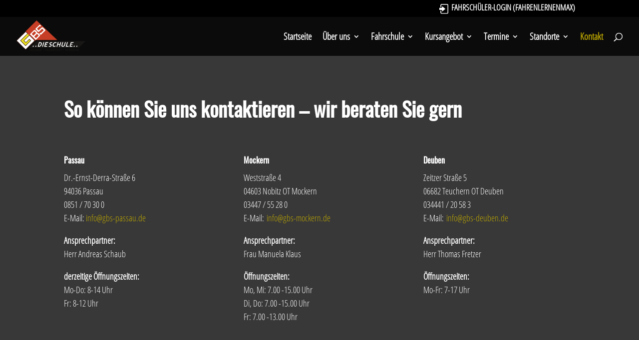

--- FILE ---
content_type: text/css
request_url: https://gbs-mockern.de/wp-content/et-cache/global/et-divi-customizer-global.min.css?ver=1726140833
body_size: 3699
content:
body,.et_pb_column_1_2 .et_quote_content blockquote cite,.et_pb_column_1_2 .et_link_content a.et_link_main_url,.et_pb_column_1_3 .et_quote_content blockquote cite,.et_pb_column_3_8 .et_quote_content blockquote cite,.et_pb_column_1_4 .et_quote_content blockquote cite,.et_pb_blog_grid .et_quote_content blockquote cite,.et_pb_column_1_3 .et_link_content a.et_link_main_url,.et_pb_column_3_8 .et_link_content a.et_link_main_url,.et_pb_column_1_4 .et_link_content a.et_link_main_url,.et_pb_blog_grid .et_link_content a.et_link_main_url,body .et_pb_bg_layout_light .et_pb_post p,body .et_pb_bg_layout_dark .et_pb_post p{font-size:18px}.et_pb_slide_content,.et_pb_best_value{font-size:20px}body{color:#222222}body{line-height:1.5em}#et_search_icon:hover,.mobile_menu_bar:before,.mobile_menu_bar:after,.et_toggle_slide_menu:after,.et-social-icon a:hover,.et_pb_sum,.et_pb_pricing li a,.et_pb_pricing_table_button,.et_overlay:before,.entry-summary p.price ins,.et_pb_member_social_links a:hover,.et_pb_widget li a:hover,.et_pb_filterable_portfolio .et_pb_portfolio_filters li a.active,.et_pb_filterable_portfolio .et_pb_portofolio_pagination ul li a.active,.et_pb_gallery .et_pb_gallery_pagination ul li a.active,.wp-pagenavi span.current,.wp-pagenavi a:hover,.nav-single a,.tagged_as a,.posted_in a{color:#bea800}.et_pb_contact_submit,.et_password_protected_form .et_submit_button,.et_pb_bg_layout_light .et_pb_newsletter_button,.comment-reply-link,.form-submit .et_pb_button,.et_pb_bg_layout_light .et_pb_promo_button,.et_pb_bg_layout_light .et_pb_more_button,.et_pb_contact p input[type="checkbox"]:checked+label i:before,.et_pb_bg_layout_light.et_pb_module.et_pb_button{color:#bea800}.footer-widget h4{color:#bea800}.et-search-form,.nav li ul,.et_mobile_menu,.footer-widget li:before,.et_pb_pricing li:before,blockquote{border-color:#bea800}.et_pb_counter_amount,.et_pb_featured_table .et_pb_pricing_heading,.et_quote_content,.et_link_content,.et_audio_content,.et_pb_post_slider.et_pb_bg_layout_dark,.et_slide_in_menu_container,.et_pb_contact p input[type="radio"]:checked+label i:before{background-color:#bea800}a{color:#bea800}#main-header,#main-header .nav li ul,.et-search-form,#main-header .et_mobile_menu{background-color:rgba(0,0,0,0.8)}.et_secondary_nav_enabled #page-container #top-header{background-color:#000000!important}#et-secondary-nav li ul{background-color:#000000}.et_header_style_centered .mobile_nav .select_page,.et_header_style_split .mobile_nav .select_page,.et_nav_text_color_light #top-menu>li>a,.et_nav_text_color_dark #top-menu>li>a,#top-menu a,.et_mobile_menu li a,.et_nav_text_color_light .et_mobile_menu li a,.et_nav_text_color_dark .et_mobile_menu li a,#et_search_icon:before,.et_search_form_container input,span.et_close_search_field:after,#et-top-navigation .et-cart-info{color:#ffffff}.et_search_form_container input::-moz-placeholder{color:#ffffff}.et_search_form_container input::-webkit-input-placeholder{color:#ffffff}.et_search_form_container input:-ms-input-placeholder{color:#ffffff}#top-menu li a{font-size:19px}body.et_vertical_nav .container.et_search_form_container .et-search-form input{font-size:19px!important}#top-menu li.current-menu-ancestor>a,#top-menu li.current-menu-item>a,#top-menu li.current_page_item>a{color:#bea800}#main-footer .footer-widget h4,#main-footer .widget_block h1,#main-footer .widget_block h2,#main-footer .widget_block h3,#main-footer .widget_block h4,#main-footer .widget_block h5,#main-footer .widget_block h6{color:#bea800}.footer-widget li:before{border-color:#bea800}#footer-widgets .footer-widget li:before{top:12.3px}#et-footer-nav{background-color:rgba(10,10,10,0)}.bottom-nav,.bottom-nav a,.bottom-nav li.current-menu-item a{color:#ffffff}#et-footer-nav .bottom-nav li.current-menu-item a{color:#ffffff}.bottom-nav,.bottom-nav a{font-size:19px}#footer-bottom{background-color:rgba(0,0,0,0)}#footer-bottom .et-social-icon a{color:#ffffff}#main-header{box-shadow:none}.et-fixed-header#main-header{box-shadow:none!important}h1,h2,h3,h4,h5,h6,.et_quote_content blockquote p,.et_pb_slide_description .et_pb_slide_title{font-weight:bold;font-style:normal;text-transform:none;text-decoration:none;line-height:1.5em}@media only screen and (min-width:981px){.et_header_style_left #et-top-navigation,.et_header_style_split #et-top-navigation{padding:32px 0 0 0}.et_header_style_left #et-top-navigation nav>ul>li>a,.et_header_style_split #et-top-navigation nav>ul>li>a{padding-bottom:32px}.et_header_style_split .centered-inline-logo-wrap{width:63px;margin:-63px 0}.et_header_style_split .centered-inline-logo-wrap #logo{max-height:63px}.et_pb_svg_logo.et_header_style_split .centered-inline-logo-wrap #logo{height:63px}.et_header_style_centered #top-menu>li>a{padding-bottom:11px}.et_header_style_slide #et-top-navigation,.et_header_style_fullscreen #et-top-navigation{padding:23px 0 23px 0!important}.et_header_style_centered #main-header .logo_container{height:63px}#logo{max-height:80%}.et_pb_svg_logo #logo{height:80%}.et_header_style_left .et-fixed-header #et-top-navigation,.et_header_style_split .et-fixed-header #et-top-navigation{padding:15px 0 0 0}.et_header_style_left .et-fixed-header #et-top-navigation nav>ul>li>a,.et_header_style_split .et-fixed-header #et-top-navigation nav>ul>li>a{padding-bottom:15px}.et_header_style_centered header#main-header.et-fixed-header .logo_container{height:30px}.et_header_style_split #main-header.et-fixed-header .centered-inline-logo-wrap{width:30px;margin:-30px 0}.et_header_style_split .et-fixed-header .centered-inline-logo-wrap #logo{max-height:30px}.et_pb_svg_logo.et_header_style_split .et-fixed-header .centered-inline-logo-wrap #logo{height:30px}.et_header_style_slide .et-fixed-header #et-top-navigation,.et_header_style_fullscreen .et-fixed-header #et-top-navigation{padding:6px 0 6px 0!important}.et_fixed_nav #page-container .et-fixed-header#top-header{background-color:#000000!important}.et_fixed_nav #page-container .et-fixed-header#top-header #et-secondary-nav li ul{background-color:#000000}.et-fixed-header #top-menu li a{font-size:18px}.et-fixed-header #top-menu a,.et-fixed-header #et_search_icon:before,.et-fixed-header #et_top_search .et-search-form input,.et-fixed-header .et_search_form_container input,.et-fixed-header .et_close_search_field:after,.et-fixed-header #et-top-navigation .et-cart-info{color:rgba(255,255,255,0.6)!important}.et-fixed-header .et_search_form_container input::-moz-placeholder{color:rgba(255,255,255,0.6)!important}.et-fixed-header .et_search_form_container input::-webkit-input-placeholder{color:rgba(255,255,255,0.6)!important}.et-fixed-header .et_search_form_container input:-ms-input-placeholder{color:rgba(255,255,255,0.6)!important}.et-fixed-header #top-menu li.current-menu-ancestor>a,.et-fixed-header #top-menu li.current-menu-item>a,.et-fixed-header #top-menu li.current_page_item>a{color:#bea800!important}}@media only screen and (min-width:1350px){.et_pb_row{padding:27px 0}.et_pb_section{padding:54px 0}.single.et_pb_pagebuilder_layout.et_full_width_page .et_post_meta_wrapper{padding-top:81px}.et_pb_fullwidth_section{padding:0}}h1,h1.et_pb_contact_main_title,.et_pb_title_container h1{font-size:41px}h2,.product .related h2,.et_pb_column_1_2 .et_quote_content blockquote p{font-size:35px}h3{font-size:29px}h4,.et_pb_circle_counter h3,.et_pb_number_counter h3,.et_pb_column_1_3 .et_pb_post h2,.et_pb_column_1_4 .et_pb_post h2,.et_pb_blog_grid h2,.et_pb_column_1_3 .et_quote_content blockquote p,.et_pb_column_3_8 .et_quote_content blockquote p,.et_pb_column_1_4 .et_quote_content blockquote p,.et_pb_blog_grid .et_quote_content blockquote p,.et_pb_column_1_3 .et_link_content h2,.et_pb_column_3_8 .et_link_content h2,.et_pb_column_1_4 .et_link_content h2,.et_pb_blog_grid .et_link_content h2,.et_pb_column_1_3 .et_audio_content h2,.et_pb_column_3_8 .et_audio_content h2,.et_pb_column_1_4 .et_audio_content h2,.et_pb_blog_grid .et_audio_content h2,.et_pb_column_3_8 .et_pb_audio_module_content h2,.et_pb_column_1_3 .et_pb_audio_module_content h2,.et_pb_gallery_grid .et_pb_gallery_item h3,.et_pb_portfolio_grid .et_pb_portfolio_item h2,.et_pb_filterable_portfolio_grid .et_pb_portfolio_item h2{font-size:24px}h5{font-size:21px}h6{font-size:19px}.et_pb_slide_description .et_pb_slide_title{font-size:62px}.et_pb_gallery_grid .et_pb_gallery_item h3,.et_pb_portfolio_grid .et_pb_portfolio_item h2,.et_pb_filterable_portfolio_grid .et_pb_portfolio_item h2,.et_pb_column_1_4 .et_pb_audio_module_content h2{font-size:21px}	h1,h2,h3,h4,h5,h6{font-family:'Oswald',sans-serif}body,input,textarea,select{font-family:'Open Sans Condensed',sans-serif}@font-face{font-family:'Open Sans Condensed';font-style:normal;font-weight:300;src:url('/gfonts/open-sans-condensed-v21-latin-300.eot');src:local(''),url('/gfonts/open-sans-condensed-v21-latin-300.eot?#iefix') format('embedded-opentype'),url('/gfonts/open-sans-condensed-v21-latin-300.woff2') format('woff2'),url('/gfonts/open-sans-condensed-v21-latin-300.woff') format('woff'),url('/gfonts/open-sans-condensed-v21-latin-300.ttf') format('truetype'),url('/gfonts/open-sans-condensed-v21-latin-300.svg#OpenSansCondensed') format('svg')}@font-face{font-family:'Oswald';font-style:normal;font-weight:400;src:url('/gfonts/oswald-v40-latin-regular.eot');src:local(''),url('/gfonts/oswald-v40-latin-regular.eot?#iefix') format('embedded-opentype'),url('/gfonts/oswald-v40-latin-regular.woff2') format('woff2'),url('/gfonts/oswald-v40-latin-regular.woff') format('woff'),url('/gfonts/oswald-v40-latin-regular.ttf') format('truetype'),url('/gfonts/oswald-v40-latin-regular.svg#Oswald') format('svg')}#et-info-facebook:before{font-family:"ETmodules"!important;font-weight:normal;font-style:normal;font-variant:normal;-webkit-font-smoothing:antialiased;-moz-osx-font-smoothing:grayscale;line-height:1;text-transform:none;speak:none;margin-right:4px;content:"\e093";margin-left:10px}#post-2 .et_pb_section_2 .et_pb_column_single{padding-top:20px!important;margin-top:30px}#post-2 .et_pb_section_2 .et_pb_column_single .et_pb_text_1{padding-top:15px;padding-bottom:0}#post-2 .et_pb_section_2 .et_pb_row_inner_0 .et_pb_blurb{min-height:279px!important}.header-content div.printfriendly{margin-left:0!important}.pf-content .pf-alignleft{display:none}.et_pb_column div.printfriendly{display:inline-block!important}.et_pb_tabs .et_pb_active_content ul,.et_pb_tabs .et-pb-active-slide ul{column-count:3;column-gap:40px;list-style-type:none!important}.et_pb_tabs .et_pb_active_content ul li,.et_pb_tabs .et-pb-active-slide ul li{margin-left:15px;position:relative}.et_pb_tabs .et_pb_active_content ul li:before,.et_pb_tabs .et-pb-active-slide ul li:before{content:"";border-color:transparent #bea800;border-style:solid;border-width:0.35em 0 0.35em 0.45em;display:block;height:0;width:0;left:-0.9em;z-index:3333;top:0.5em;position:absolute}.et_pb_tabs_controls li a{color:#bea800}.et_pb_tabs .et_pb_tabs_controls li{width:33.33333%;text-align:center;border-right:0;transition:all 0.3s ease-in-out}.et_pb_tabs .et_pb_tabs_controls li:hover{background:#eee}.et_pb_tabs .et_pb_tabs_controls li a{transition:all 0.3s ease-in-out}.et_pb_tabs .et_pb_tabs_controls li:hover a{color:#333}@media screen and (max-width:1440px){.et_pb_tabs .et_pb_active_content ul,.et_pb_tabs .et-pb-active-slide ul{column-count:2}.et_pb_tabs .et_pb_tabs_controls li{width:50%}}@media screen and (max-width:980px){.et_pb_tabs .et_pb_active_content ul,.et_pb_tabs .et-pb-active-slide ul{column-count:1}.et_pb_tabs .et_pb_tabs_controls li{width:100%}.page-id-2 .leistungspunkte .et_pb_row_fullwidth .et_pb_column{padding-left:0;padding-right:0}}#pf-content .anmeldung-information{display:none!important}.infobox article.et_pb_post{margin-bottom:20px}.infobox article.et_pb_post a.more-link{color:white;font-weight:600}.et_pb_section_2 .et_pb_column_single{padding-top:0!important;padding-bottom:0!important}.post-meta{display:none}.et_pb_post .entry-content .et_pb_section{background-color:white!important}.et_pb_post .et_post_meta_wrapper h1{color:white}.et_pb_post{background-color:#303030!important;padding-bottom:0!important}#post-2 .et_pb_post{background-color:#bea800!important}.kursangebote .et_pb_row{display:flex;align-items:baseline}@media screen and (max-width:980px){.kursangebote .et_pb_row{display:inline-block}}#footer-info{display:none}#main-footer{background-image:url(/wp-content/uploads/2016/08/Fotolia_65432641_XL.jpg);background-attachment:fixed;background-size:cover;background-position:top center}.bottom-nav{text-align:right}.bottom-nav li.menu-item:last-of-type{padding-right:0}.dekra-logo img{padding:30px}.current-menu-item a{color:#bea800!important}.current-menu-ancestor a{color:#bea800!important}.post-2 .et_pb_row_0.et_pb_row_fullwidth,.post-2 .et_pb_row.et_pb_row_fullwidth:last-of-type{width:100%!important;max-width:100%!important}.post-2 .et_pb_section_1{padding-top:0px!important;padding-bottom:0px!important}.et_pb_blurb_content .et_pb_main_blurb_image a img{max-width:50%}.et_pb_with_background h2{color:#bea800!important;text-transform:uppercase}.post-2 .klasse-a,.post-2 .klasse-a .et_pb_row_4{padding-bottom:0}.infobox{padding:30px;display:block;flex-direction:column;align-items:center}.infobox h2{color:white!important}.infobox p{margin-bottom:15px}.infobox ul{margin:0.75em 0;padding:0.5em 1em 1.5em;margin-top:0;list-style:none}.infobox h5{padding-bottom:0}.infobox ul li:before{content:"";border-color:transparent #fff;border-style:solid;border-width:0.35em 0 0.35em 0.45em;display:block;height:0;width:0;left:-1em;top:0.9em;position:relative}.information-anmeldung .et_pb_image{height:150px;width:150px;overflow:hidden;border-radius:50%}.information-anmeldung .et_pb_column_1_4{background:#eee;padding:20px}.portfolio-grid-container .portfolio-image .entry-image{width:33%}.portfolio-grid-container .portfolio-image{padding-left:33%}.ajax_project{width:80%;display:inline-block}.ajax_project>.project_media{display:none}.ajax-container{padding:0 1% 0 1%}.ajax-container>.ajax-controls{position:relative;top:-5px}.portfolio-overlay .img-overlay{display:none}.portfolio-grid *{list-style:disc}.portfolio-grid-container .portfolio-entry{display:none}.et_pb_code_0>div:nth-child(1)>div:nth-child(3)>div:nth-child(1){display:block}.et_pb_code_1>div:nth-child(1)>div:nth-child(3)>div:nth-child(2){display:block}.sub-menu li a{font-size:16px!important}.current_page_ancestor a{color:#bea800!important}li.menu-item-27131 a{position:relative;text-transform:uppercase;font-size:140%}li.menu-item-27131 a:before{content:url(/wp-content/uploads/2017/01/login.svg);display:inline-block;height:auto;width:18px;top:-1px;left:-24px;position:absolute}@media screen and (max-width:980px){#et-secondary-nav,#et-secondary-menu{display:inline-block!important}#et-secondary-nav{padding-top:10px}.et_pb_fullwidth_menu .fullwidth-menu-nav{display:block!important}.et_pb_fullwidth_menu .et_mobile_nav_menu{display:none!important}.bottom-nav{text-align:center}.dekra-logo{display:flex;justify-content:center}}@media screen and (max-width:767px){#et-secondary-menu{margin-top:0!important;float:right}}@media screen and (max-width:550px){#menu-footer-menue{display:block;text-align:center}}#top-menu li li a{padding:2px 10px;width:200px}#top-menu li li a{padding:9px 0}.nav li li{line-height:1em}.nav li li ul{top:-50px}.nav li ul{padding:10px 0}.entry-content table,body.et-pb-preview #main-content .container table{border:0px solid #eee}.entry-content tr td,body.et-pb-preview #main-content .container tr td{border-top:0px solid #eee}.page-id-27295 header{display:none}

--- FILE ---
content_type: image/svg+xml
request_url: https://gbs-mockern.de/wp-content/uploads/2017/01/login.svg
body_size: 845
content:
<?xml version="1.0" encoding="utf-8"?>
<!-- Generator: Adobe Illustrator 19.2.1, SVG Export Plug-In . SVG Version: 6.00 Build 0)  -->
<svg version="1.1" id="Ebene_1" xmlns="http://www.w3.org/2000/svg" xmlns:xlink="http://www.w3.org/1999/xlink" x="0px" y="0px"
	 viewBox="0 0 18.4 20.8" style="enable-background:new 0 0 18.4 20.8;" xml:space="preserve">
<style type="text/css">
	.st0{fill:#FFFFFF;}
</style>
<g>
	<path class="st0" d="M16,0H4.8C3.5,0,2.4,1.1,2.4,2.4v4H4v-4C4,2,4.4,1.6,4.8,1.6H16c0.4,0,0.8,0.4,0.8,0.8v16
		c0,0.4-0.4,0.8-0.8,0.8H4.8c-0.4,0-0.8-0.4-0.8-0.8v-4H2.4v4c0,1.3,1.1,2.4,2.4,2.4H16c1.3,0,2.4-1.1,2.4-2.4v-16
		C18.4,1.1,17.3,0,16,0L16,0z M16,0"/>
	<path class="st0" d="M6.4,15.6c0,0-0.8,0.2-0.8-0.8v-2H0.8C0.4,12.8,0,12.4,0,12V8.8C0,8.4,0.4,8,0.8,8h4.8V6
		c0-1.1,0.8-0.8,0.8-0.8l6,5.2L6.4,15.6z M6.4,15.6"/>
</g>
</svg>


--- FILE ---
content_type: image/svg+xml
request_url: https://gbs-mockern.de/wp-content/uploads/2016/07/logo.svg
body_size: 9893
content:
<svg id="Ebene_1" data-name="Ebene 1" xmlns="http://www.w3.org/2000/svg" viewBox="0 0 484.64 219.84"><defs><style>.cls-1{fill:#181715;}.cls-2{fill:#fff;}.cls-3{fill:#c63e25;}.cls-4{fill:#eee021;}</style></defs><title>logo</title><polygon class="cls-1" points="88.6 219.84 92.55 206.84 87.75 206.84 88.6 204.06 101.16 204.06 100.31 206.84 95.52 206.84 91.57 219.84 88.6 219.84"/><polygon class="cls-1" points="99.02 219.84 103.81 204.06 113.63 204.06 112.78 206.84 105.94 206.84 104.94 210.15 109.74 210.15 108.93 212.79 104.14 212.79 102.82 217.13 109.66 217.13 108.84 219.84 99.02 219.84"/><polygon class="cls-1" points="354.79 219.84 359.58 204.06 369.39 204.06 368.55 206.84 361.71 206.84 360.7 210.15 365.5 210.15 364.69 212.79 359.91 212.79 358.58 217.13 365.42 217.13 364.6 219.84 354.79 219.84"/><polygon class="cls-1" points="395.75 219.84 400.54 204.06 410.36 204.06 409.51 206.84 402.67 206.84 401.66 210.15 406.47 210.15 405.66 212.79 400.88 212.79 399.55 217.13 406.39 217.13 405.56 219.84 395.75 219.84"/><path class="cls-1" d="M122.72,215.61c-2.47,1.62-3.59,1.3-4.05,1.3-0.74,0-4.14-1.11-1.34-5.78,2.32-3.88,4.16-3.91,5.18-3.91a8.54,8.54,0,0,1,2.68.77l2-2.64s-1-1.3-4.33-1.3c-4.51,0-7.71,4.93-7.71,4.93-3.42,4.65-2.29,7.92-1.41,9.09,0.71,0.93,1.69,1.76,4.9,1.76a11,11,0,0,0,5.07-1.37Z"/><polygon class="cls-1" points="125.86 219.84 130.65 204.06 133.62 204.06 131.77 210.15 137.48 210.15 139.34 204.06 142.31 204.06 137.52 219.84 134.54 219.84 136.69 212.79 130.97 212.79 128.83 219.84 125.86 219.84"/><polygon class="cls-1" points="408.75 219.84 413.54 204.06 416.52 204.06 414.67 210.15 420.38 210.15 422.23 204.06 425.21 204.06 420.42 219.84 417.44 219.84 419.58 212.79 413.87 212.79 411.73 219.84 408.75 219.84"/><polyline class="cls-1" points="152.81 219.84 151.54 219.84 146.92 210.62 144.13 219.84 141.15 219.84 145.94 204.06 147.66 204.06 151.98 212.79 154.63 204.06 157.61 204.06 152.81 219.84 151.43 219.84"/><polyline class="cls-1" points="250.3 219.84 249.03 219.84 244.41 210.62 241.61 219.84 238.64 219.84 243.43 204.06 245.15 204.06 249.47 212.79 252.12 204.06 255.09 204.06 250.3 219.84 248.92 219.84"/><polygon class="cls-1" points="156.52 219.84 161.31 204.06 164.28 204.06 159.49 219.84 156.52 219.84"/><polygon class="cls-1" points="163.47 219.84 168.27 204.06 171.24 204.06 169.27 210.56 175.81 204.06 179.05 204.06 172.25 210.89 176.27 219.84 172.95 219.84 169.82 213.29 167.89 215.11 166.45 219.84 163.47 219.84"/><polygon class="cls-1" points="381.56 219.84 386.35 204.06 389.32 204.06 387.35 210.56 393.89 204.06 397.13 204.06 390.33 210.89 394.35 219.84 391.04 219.84 387.9 213.29 385.97 215.11 384.53 219.84 381.56 219.84"/><polygon class="cls-1" points="202.74 219.84 199.76 219.84 203.71 206.84 198.92 206.84 199.76 204.06 212.32 204.06 211.47 206.84 206.68 206.84 202.74 219.84"/><polygon class="cls-1" points="314.31 219.84 311.34 219.84 315.28 206.84 310.49 206.84 311.34 204.06 323.89 204.06 323.05 206.84 318.26 206.84 314.31 219.84"/><path class="cls-1" d="M223.42,206.84c0-2.89-3.66-2.78-3.66-2.78h-5.28l-4.79,15.78h3l2.14-7.05h1.29l2.61,7.05H222l-2.71-7.33a6.11,6.11,0,0,0,4.09-5.67m-7.81,3.31,1.17-3.85h2.17c0.74,0,2.11.25,1.59,1.92-0.68,2.13-2.92,1.92-4.93,1.92"/><path class="cls-1" d="M308.64,206.84c0-2.89-3.66-2.78-3.66-2.78H299.7l-4.79,15.78h3l2.14-7.05h1.29l2.61,7.05h3.35l-2.71-7.33a6.11,6.11,0,0,0,4.09-5.67m-7.81,3.31,1.17-3.85h2.17c0.74,0,2.11.25,1.59,1.92-0.67,2.13-2.92,1.92-4.93,1.92"/><path class="cls-1" d="M381.76,206.84c0-2.89-3.66-2.78-3.66-2.78h-5.27L368,219.84h3l2.14-7.05h1.29l2.61,7.05h3.35l-2.71-7.33a6.11,6.11,0,0,0,4.09-5.67m-7.81,3.31,1.17-3.85h2.17c0.74,0,2.11.25,1.59,1.92-0.68,2.13-2.92,1.92-4.93,1.92"/><path class="cls-1" d="M438,206.84c0-2.89-3.66-2.78-3.66-2.78h-5.27l-4.79,15.78h3l2.14-7.05h1.29l2.61,7.05h3.35l-2.71-7.33a6.11,6.11,0,0,0,4.09-5.67m-7.81,3.31,1.17-3.85h2.17c0.74,0,2.11.25,1.59,1.92-0.68,2.13-2.92,1.92-4.93,1.92"/><path class="cls-1" d="M236.43,219.84l-1.66-15.78h-1.59l-11,15.78h3.59l2.4-3.24h5v3.24h3.24Zm-7.1-6,3.86-5.39v5.39h-3.86Z"/><path class="cls-1" d="M266.46,205s-1-.91-3.85-0.91-4.26.74-5.11,1.76a4.93,4.93,0,0,0-1.16,3.06,3.81,3.81,0,0,0,1.69,3.35c1.48,1,2.68,1.62,2.68,2.62S260,217,258,217a3.31,3.31,0,0,1-2.9-1.39l-1.66,2.74a5,5,0,0,0,3.79,1.49c2.57,0,4.05-.53,5.11-1.76a5.54,5.54,0,0,0,1.66-4c0-1.73-1.09-2.88-2.71-3.94s-1.62-2.19-1.13-2.75,2.09-1.42,4.72.19l1.59-2.62"/><path class="cls-1" d="M275.39,204.06h-5.13l-4.79,15.78h3l1.82-6c2.2,0,4.52,0,6.07-1.07a6.54,6.54,0,0,0,3.15-5.95c0-2.95-4.09-2.78-4.09-2.78m0.53,5c-1,2.18-2.36,2.19-4.85,2.19l1.33-4.37c2.29,0,4.51,0,3.53,2.18"/><path class="cls-1" d="M289.63,204.06a9.11,9.11,0,0,0-7.64,4.23,12.66,12.66,0,0,0-2.08,6.8c0,1.76.63,4.76,5.17,4.76,3.85,0,5.78-2.21,7-3.85,0,0,2.79-3.57,2.79-7.51,0-3-2.65-4.42-5.28-4.42m0.84,10.49a5.39,5.39,0,0,1-4.53,2.47c-3,0-3.17-1.87-3.17-3.17a8.4,8.4,0,0,1,1.25-4.12,5.53,5.53,0,0,1,4.85-2.86c1.69,0,3.4.92,3.4,2.84a9,9,0,0,1-1.79,4.83"/><polygon class="cls-1" points="344.01 204.06 344.91 219.84 346.87 219.84 357.4 204.02 353.92 204.02 347.42 213.78 346.87 204.06 344.01 204.06"/><path class="cls-1" d="M185.73,212a1.8,1.8,0,1,0,2.76-.78,2.07,2.07,0,0,0-2.76.78"/><path class="cls-1" d="M329.61,212a1.8,1.8,0,1,0,2.77-.78,2.07,2.07,0,0,0-2.77.78"/><polygon class="cls-1" points="91.89 196.59 139.45 148.47 484.64 148.47 436.52 196.59 91.89 196.59"/><path class="cls-2" d="M174.79,158.19c-3.38-3.1-7.47-2.61-16.63-2.61l-9.49,32.83h8.83s12.63-.28,17.28-10.78,3.79-16,0-19.45m-6,18.34c-3.2,5.4-6.91,6.53-12.72,6.53l6.26-21.68,0.14-.47c3.13,0,6.94-.31,8.39,2.61a17.15,17.15,0,0,1-2.07,13"/><polygon class="cls-2" points="179.55 188.42 189.04 155.59 194.92 155.59 185.43 188.42 179.55 188.42"/><polygon class="cls-2" points="193.94 188.42 203.43 155.59 223.58 155.59 221.91 161.35 207.91 161.35 205.8 168.58 215.91 168.58 214.41 173.61 204.34 173.61 201.68 182.84 215.71 182.84 214.09 188.42 193.94 188.42"/><path class="cls-2" d="M229,181.32L225.5,186s1.21,2.46,7.48,2.46,7.81-1.06,9.5-2.49,4.73-4.24,4.73-9-2.89-6.13-4.93-7.4-4.54-2.64-4.54-4.9,2.54-4.05,5-4.05a8.76,8.76,0,0,1,5.32,2.11c0.66-.84,3.7-4.86,3.7-4.86s-1.62-2.29-7.33-2.29-8.88,1.73-10.64,4.26a11.63,11.63,0,0,0-2.25,7.29c0,2.64.63,3.95,3.87,6.09s5.32,3.14,5.32,5.53-1.9,4.33-5.57,4.33a9.69,9.69,0,0,1-6.14-1.78"/><path class="cls-2" d="M273.52,180.1l1.36,4.51s-2.91,3.8-11,3.8-9.68-4-10.2-5.35-1.88-10.89,3.85-18.36,9.07-9.12,16.06-9.12c4.27,0,6.34.48,8.27,2.07l-3.83,5a9,9,0,0,0-5.28-1.85,12.52,12.52,0,0,0-10.38,7c-2.3,4.84-3.34,9.58-2.11,11.93a5.11,5.11,0,0,0,5.17,3.19c2.49,0,4.42-.39,8.13-2.92"/><polygon class="cls-2" points="280.42 188.42 289.9 155.59 295.63 155.59 291.93 168.42 304.19 168.42 307.92 155.59 313.68 155.59 304.19 188.42 298.43 188.42 302.67 173.75 290.42 173.75 286.14 188.42 280.42 188.42"/><path class="cls-2" d="M322.21,155.59l-6.64,23a7.48,7.48,0,0,0,3.14,8.94c1.52,0.92,4,.92,6,0.92a14,14,0,0,0,8.42-2.11,13.56,13.56,0,0,0,6.32-8.22l6.5-22.49h-5.76L334,177.29s-2.09,4.68-5,5.24-5.67.39-6.73-1.13-0.59-3.93-.25-5.14l6-20.68h-5.73Z"/><polygon class="cls-2" points="360.23 155.59 354.51 155.59 345.02 188.42 365.01 188.42 366.58 182.99 352.3 182.99 360.23 155.59"/><polygon class="cls-2" points="401.07 155.59 381.09 155.59 371.61 188.42 391.59 188.42 393.14 183.06 378.88 183.06 381.69 173.33 392.1 173.33 393.5 168.47 383.1 168.47 385.29 160.88 399.57 160.88 401.07 155.59"/><path class="cls-2" d="M402,182.64c-1.49,2-1.51,4.46,0,5.58s3.88,0.45,5.37-1.51,1.51-4.46,0-5.58-3.88-.44-5.37,1.51"/><path class="cls-2" d="M420.55,182.64c-1.5,2-1.51,4.46,0,5.58s3.88,0.45,5.37-1.51,1.51-4.46,0-5.58-3.88-.44-5.37,1.51"/><path class="cls-2" d="M114.86,182.64c-1.49,2-1.51,4.46,0,5.58s3.88,0.45,5.37-1.51,1.51-4.46,0-5.58-3.88-.44-5.37,1.51"/><path class="cls-2" d="M133.37,182.64c-1.5,2-1.51,4.46,0,5.58s3.88,0.45,5.37-1.51,1.51-4.46,0-5.58-3.88-.44-5.37,1.51"/><path class="cls-3" d="M67.52,206.7l57.27-56.1,10.53-10.53H285.87L140.95,0,3,139.82s-4.46,4.76-.57,8.65,56.14,56,58.84,58.66,6.25-.43,6.25-0.43"/><polygon class="cls-4" points="76.96 95 89.59 107.13 52.65 144.07 66.38 157.79 89.87 134.29 100.15 144.57 64.05 180.66 27.66 144.28 76.96 95"/><path class="cls-1" d="M29.9,144.42L64,178.51l34.13-34.13-7.92-7.92L66.36,160.31,50.21,144.15l40.34-40.34L126,139.24c5.13,5.13,0,10.19,0,10.19L68,207.35c-3.69,3.69-7.49,0-7.49,0L1.84,148.63c-4.14-4.14,0-8.6,0-8.6L60.25,81.63c4.24-4.24,8.1,0,8.1,0L80.25,93.53Zm60.63-36.28-36,36L66.14,155.7l24.09-24.09,12.51,12.51L63.84,183,25.42,144.59,76,94s-7.64-7.57-9.51-9.44a2.68,2.68,0,0,0-3.8,0L4.78,142.48a2.82,2.82,0,0,0,0,4.3l57.35,57.35a2.66,2.66,0,0,0,3.8,0l57.31-57.31c3-3,0-6,0-6L90.52,108.13"/><path class="cls-2" d="M90.52,108.13l-36,36L66.14,155.7l24.09-24.09,12.51,12.51L63.84,183,25.42,144.59,76,94s-7.64-7.57-9.51-9.44a2.68,2.68,0,0,0-3.8,0L4.78,142.48a2.82,2.82,0,0,0,0,4.3l57.35,57.35a2.66,2.66,0,0,0,3.8,0l57.31-57.31c3-3,0-6,0-6L90.52,108.13"/><path class="cls-2" d="M163.1,101l-9.76-9.76a6.86,6.86,0,0,0-5.46-2.61A7.54,7.54,0,0,0,143,90.8l0,0a7.56,7.56,0,0,0,2.12-4.87,6.86,6.86,0,0,0-2.61-5.46l-10-10a7.33,7.33,0,0,0-5-2.15,7.09,7.09,0,0,0-5.31,2.15L94,98.64l20.59,20.59h0l20.59,20.59S162.48,112,163.1,111.39a7.09,7.09,0,0,0,2.15-5.31,7.33,7.33,0,0,0-2.15-5m-56.59-4.1,17.62-17.62c1.77-1.77,3.78,0,3.78,0l8.24,8.24c1.72,1.72,0,3.66,0,3.66l-17.68,17.68Zm47.7,12.35L136.54,127l-12-12,17.62-17.62c1.77-1.77,3.78,0,3.78,0l8.24,8.24c1.72,1.72,0,3.66,0,3.66"/><path class="cls-2" d="M165.48,44.55l7-7-5.14-5.14s-0.82-.92-3.4-0.92-3.18.3-3.79,0.91l-25,25a5.23,5.23,0,0,0-1.6,3.42,5.59,5.59,0,0,0,1.56,4.25l16.29,16.29a4.89,4.89,0,0,0,3.19,1.07c1.41,0,2.17,0,3.28-1.09L180.14,59.1l11.08,11.08L171.39,90l-3.21-3.21L160.94,94l6.87,6.87a5.49,5.49,0,0,0,2.55,1.07,4.49,4.49,0,0,0,3.35-1.09L200.9,73.66a5.7,5.7,0,0,0,1.68-4.1,5,5,0,0,0-1.3-3.59l-15.9-15.9a6.31,6.31,0,0,0-3.87-1.26c-2.4,0-3.95.46-5.21,1.73L155.55,71.29,143.89,59.63l18.35-18.35Z"/></svg>

--- FILE ---
content_type: image/svg+xml
request_url: https://gbs-mockern.de/wp-content/uploads/2016/07/logo.svg
body_size: 9893
content:
<svg id="Ebene_1" data-name="Ebene 1" xmlns="http://www.w3.org/2000/svg" viewBox="0 0 484.64 219.84"><defs><style>.cls-1{fill:#181715;}.cls-2{fill:#fff;}.cls-3{fill:#c63e25;}.cls-4{fill:#eee021;}</style></defs><title>logo</title><polygon class="cls-1" points="88.6 219.84 92.55 206.84 87.75 206.84 88.6 204.06 101.16 204.06 100.31 206.84 95.52 206.84 91.57 219.84 88.6 219.84"/><polygon class="cls-1" points="99.02 219.84 103.81 204.06 113.63 204.06 112.78 206.84 105.94 206.84 104.94 210.15 109.74 210.15 108.93 212.79 104.14 212.79 102.82 217.13 109.66 217.13 108.84 219.84 99.02 219.84"/><polygon class="cls-1" points="354.79 219.84 359.58 204.06 369.39 204.06 368.55 206.84 361.71 206.84 360.7 210.15 365.5 210.15 364.69 212.79 359.91 212.79 358.58 217.13 365.42 217.13 364.6 219.84 354.79 219.84"/><polygon class="cls-1" points="395.75 219.84 400.54 204.06 410.36 204.06 409.51 206.84 402.67 206.84 401.66 210.15 406.47 210.15 405.66 212.79 400.88 212.79 399.55 217.13 406.39 217.13 405.56 219.84 395.75 219.84"/><path class="cls-1" d="M122.72,215.61c-2.47,1.62-3.59,1.3-4.05,1.3-0.74,0-4.14-1.11-1.34-5.78,2.32-3.88,4.16-3.91,5.18-3.91a8.54,8.54,0,0,1,2.68.77l2-2.64s-1-1.3-4.33-1.3c-4.51,0-7.71,4.93-7.71,4.93-3.42,4.65-2.29,7.92-1.41,9.09,0.71,0.93,1.69,1.76,4.9,1.76a11,11,0,0,0,5.07-1.37Z"/><polygon class="cls-1" points="125.86 219.84 130.65 204.06 133.62 204.06 131.77 210.15 137.48 210.15 139.34 204.06 142.31 204.06 137.52 219.84 134.54 219.84 136.69 212.79 130.97 212.79 128.83 219.84 125.86 219.84"/><polygon class="cls-1" points="408.75 219.84 413.54 204.06 416.52 204.06 414.67 210.15 420.38 210.15 422.23 204.06 425.21 204.06 420.42 219.84 417.44 219.84 419.58 212.79 413.87 212.79 411.73 219.84 408.75 219.84"/><polyline class="cls-1" points="152.81 219.84 151.54 219.84 146.92 210.62 144.13 219.84 141.15 219.84 145.94 204.06 147.66 204.06 151.98 212.79 154.63 204.06 157.61 204.06 152.81 219.84 151.43 219.84"/><polyline class="cls-1" points="250.3 219.84 249.03 219.84 244.41 210.62 241.61 219.84 238.64 219.84 243.43 204.06 245.15 204.06 249.47 212.79 252.12 204.06 255.09 204.06 250.3 219.84 248.92 219.84"/><polygon class="cls-1" points="156.52 219.84 161.31 204.06 164.28 204.06 159.49 219.84 156.52 219.84"/><polygon class="cls-1" points="163.47 219.84 168.27 204.06 171.24 204.06 169.27 210.56 175.81 204.06 179.05 204.06 172.25 210.89 176.27 219.84 172.95 219.84 169.82 213.29 167.89 215.11 166.45 219.84 163.47 219.84"/><polygon class="cls-1" points="381.56 219.84 386.35 204.06 389.32 204.06 387.35 210.56 393.89 204.06 397.13 204.06 390.33 210.89 394.35 219.84 391.04 219.84 387.9 213.29 385.97 215.11 384.53 219.84 381.56 219.84"/><polygon class="cls-1" points="202.74 219.84 199.76 219.84 203.71 206.84 198.92 206.84 199.76 204.06 212.32 204.06 211.47 206.84 206.68 206.84 202.74 219.84"/><polygon class="cls-1" points="314.31 219.84 311.34 219.84 315.28 206.84 310.49 206.84 311.34 204.06 323.89 204.06 323.05 206.84 318.26 206.84 314.31 219.84"/><path class="cls-1" d="M223.42,206.84c0-2.89-3.66-2.78-3.66-2.78h-5.28l-4.79,15.78h3l2.14-7.05h1.29l2.61,7.05H222l-2.71-7.33a6.11,6.11,0,0,0,4.09-5.67m-7.81,3.31,1.17-3.85h2.17c0.74,0,2.11.25,1.59,1.92-0.68,2.13-2.92,1.92-4.93,1.92"/><path class="cls-1" d="M308.64,206.84c0-2.89-3.66-2.78-3.66-2.78H299.7l-4.79,15.78h3l2.14-7.05h1.29l2.61,7.05h3.35l-2.71-7.33a6.11,6.11,0,0,0,4.09-5.67m-7.81,3.31,1.17-3.85h2.17c0.74,0,2.11.25,1.59,1.92-0.67,2.13-2.92,1.92-4.93,1.92"/><path class="cls-1" d="M381.76,206.84c0-2.89-3.66-2.78-3.66-2.78h-5.27L368,219.84h3l2.14-7.05h1.29l2.61,7.05h3.35l-2.71-7.33a6.11,6.11,0,0,0,4.09-5.67m-7.81,3.31,1.17-3.85h2.17c0.74,0,2.11.25,1.59,1.92-0.68,2.13-2.92,1.92-4.93,1.92"/><path class="cls-1" d="M438,206.84c0-2.89-3.66-2.78-3.66-2.78h-5.27l-4.79,15.78h3l2.14-7.05h1.29l2.61,7.05h3.35l-2.71-7.33a6.11,6.11,0,0,0,4.09-5.67m-7.81,3.31,1.17-3.85h2.17c0.74,0,2.11.25,1.59,1.92-0.68,2.13-2.92,1.92-4.93,1.92"/><path class="cls-1" d="M236.43,219.84l-1.66-15.78h-1.59l-11,15.78h3.59l2.4-3.24h5v3.24h3.24Zm-7.1-6,3.86-5.39v5.39h-3.86Z"/><path class="cls-1" d="M266.46,205s-1-.91-3.85-0.91-4.26.74-5.11,1.76a4.93,4.93,0,0,0-1.16,3.06,3.81,3.81,0,0,0,1.69,3.35c1.48,1,2.68,1.62,2.68,2.62S260,217,258,217a3.31,3.31,0,0,1-2.9-1.39l-1.66,2.74a5,5,0,0,0,3.79,1.49c2.57,0,4.05-.53,5.11-1.76a5.54,5.54,0,0,0,1.66-4c0-1.73-1.09-2.88-2.71-3.94s-1.62-2.19-1.13-2.75,2.09-1.42,4.72.19l1.59-2.62"/><path class="cls-1" d="M275.39,204.06h-5.13l-4.79,15.78h3l1.82-6c2.2,0,4.52,0,6.07-1.07a6.54,6.54,0,0,0,3.15-5.95c0-2.95-4.09-2.78-4.09-2.78m0.53,5c-1,2.18-2.36,2.19-4.85,2.19l1.33-4.37c2.29,0,4.51,0,3.53,2.18"/><path class="cls-1" d="M289.63,204.06a9.11,9.11,0,0,0-7.64,4.23,12.66,12.66,0,0,0-2.08,6.8c0,1.76.63,4.76,5.17,4.76,3.85,0,5.78-2.21,7-3.85,0,0,2.79-3.57,2.79-7.51,0-3-2.65-4.42-5.28-4.42m0.84,10.49a5.39,5.39,0,0,1-4.53,2.47c-3,0-3.17-1.87-3.17-3.17a8.4,8.4,0,0,1,1.25-4.12,5.53,5.53,0,0,1,4.85-2.86c1.69,0,3.4.92,3.4,2.84a9,9,0,0,1-1.79,4.83"/><polygon class="cls-1" points="344.01 204.06 344.91 219.84 346.87 219.84 357.4 204.02 353.92 204.02 347.42 213.78 346.87 204.06 344.01 204.06"/><path class="cls-1" d="M185.73,212a1.8,1.8,0,1,0,2.76-.78,2.07,2.07,0,0,0-2.76.78"/><path class="cls-1" d="M329.61,212a1.8,1.8,0,1,0,2.77-.78,2.07,2.07,0,0,0-2.77.78"/><polygon class="cls-1" points="91.89 196.59 139.45 148.47 484.64 148.47 436.52 196.59 91.89 196.59"/><path class="cls-2" d="M174.79,158.19c-3.38-3.1-7.47-2.61-16.63-2.61l-9.49,32.83h8.83s12.63-.28,17.28-10.78,3.79-16,0-19.45m-6,18.34c-3.2,5.4-6.91,6.53-12.72,6.53l6.26-21.68,0.14-.47c3.13,0,6.94-.31,8.39,2.61a17.15,17.15,0,0,1-2.07,13"/><polygon class="cls-2" points="179.55 188.42 189.04 155.59 194.92 155.59 185.43 188.42 179.55 188.42"/><polygon class="cls-2" points="193.94 188.42 203.43 155.59 223.58 155.59 221.91 161.35 207.91 161.35 205.8 168.58 215.91 168.58 214.41 173.61 204.34 173.61 201.68 182.84 215.71 182.84 214.09 188.42 193.94 188.42"/><path class="cls-2" d="M229,181.32L225.5,186s1.21,2.46,7.48,2.46,7.81-1.06,9.5-2.49,4.73-4.24,4.73-9-2.89-6.13-4.93-7.4-4.54-2.64-4.54-4.9,2.54-4.05,5-4.05a8.76,8.76,0,0,1,5.32,2.11c0.66-.84,3.7-4.86,3.7-4.86s-1.62-2.29-7.33-2.29-8.88,1.73-10.64,4.26a11.63,11.63,0,0,0-2.25,7.29c0,2.64.63,3.95,3.87,6.09s5.32,3.14,5.32,5.53-1.9,4.33-5.57,4.33a9.69,9.69,0,0,1-6.14-1.78"/><path class="cls-2" d="M273.52,180.1l1.36,4.51s-2.91,3.8-11,3.8-9.68-4-10.2-5.35-1.88-10.89,3.85-18.36,9.07-9.12,16.06-9.12c4.27,0,6.34.48,8.27,2.07l-3.83,5a9,9,0,0,0-5.28-1.85,12.52,12.52,0,0,0-10.38,7c-2.3,4.84-3.34,9.58-2.11,11.93a5.11,5.11,0,0,0,5.17,3.19c2.49,0,4.42-.39,8.13-2.92"/><polygon class="cls-2" points="280.42 188.42 289.9 155.59 295.63 155.59 291.93 168.42 304.19 168.42 307.92 155.59 313.68 155.59 304.19 188.42 298.43 188.42 302.67 173.75 290.42 173.75 286.14 188.42 280.42 188.42"/><path class="cls-2" d="M322.21,155.59l-6.64,23a7.48,7.48,0,0,0,3.14,8.94c1.52,0.92,4,.92,6,0.92a14,14,0,0,0,8.42-2.11,13.56,13.56,0,0,0,6.32-8.22l6.5-22.49h-5.76L334,177.29s-2.09,4.68-5,5.24-5.67.39-6.73-1.13-0.59-3.93-.25-5.14l6-20.68h-5.73Z"/><polygon class="cls-2" points="360.23 155.59 354.51 155.59 345.02 188.42 365.01 188.42 366.58 182.99 352.3 182.99 360.23 155.59"/><polygon class="cls-2" points="401.07 155.59 381.09 155.59 371.61 188.42 391.59 188.42 393.14 183.06 378.88 183.06 381.69 173.33 392.1 173.33 393.5 168.47 383.1 168.47 385.29 160.88 399.57 160.88 401.07 155.59"/><path class="cls-2" d="M402,182.64c-1.49,2-1.51,4.46,0,5.58s3.88,0.45,5.37-1.51,1.51-4.46,0-5.58-3.88-.44-5.37,1.51"/><path class="cls-2" d="M420.55,182.64c-1.5,2-1.51,4.46,0,5.58s3.88,0.45,5.37-1.51,1.51-4.46,0-5.58-3.88-.44-5.37,1.51"/><path class="cls-2" d="M114.86,182.64c-1.49,2-1.51,4.46,0,5.58s3.88,0.45,5.37-1.51,1.51-4.46,0-5.58-3.88-.44-5.37,1.51"/><path class="cls-2" d="M133.37,182.64c-1.5,2-1.51,4.46,0,5.58s3.88,0.45,5.37-1.51,1.51-4.46,0-5.58-3.88-.44-5.37,1.51"/><path class="cls-3" d="M67.52,206.7l57.27-56.1,10.53-10.53H285.87L140.95,0,3,139.82s-4.46,4.76-.57,8.65,56.14,56,58.84,58.66,6.25-.43,6.25-0.43"/><polygon class="cls-4" points="76.96 95 89.59 107.13 52.65 144.07 66.38 157.79 89.87 134.29 100.15 144.57 64.05 180.66 27.66 144.28 76.96 95"/><path class="cls-1" d="M29.9,144.42L64,178.51l34.13-34.13-7.92-7.92L66.36,160.31,50.21,144.15l40.34-40.34L126,139.24c5.13,5.13,0,10.19,0,10.19L68,207.35c-3.69,3.69-7.49,0-7.49,0L1.84,148.63c-4.14-4.14,0-8.6,0-8.6L60.25,81.63c4.24-4.24,8.1,0,8.1,0L80.25,93.53Zm60.63-36.28-36,36L66.14,155.7l24.09-24.09,12.51,12.51L63.84,183,25.42,144.59,76,94s-7.64-7.57-9.51-9.44a2.68,2.68,0,0,0-3.8,0L4.78,142.48a2.82,2.82,0,0,0,0,4.3l57.35,57.35a2.66,2.66,0,0,0,3.8,0l57.31-57.31c3-3,0-6,0-6L90.52,108.13"/><path class="cls-2" d="M90.52,108.13l-36,36L66.14,155.7l24.09-24.09,12.51,12.51L63.84,183,25.42,144.59,76,94s-7.64-7.57-9.51-9.44a2.68,2.68,0,0,0-3.8,0L4.78,142.48a2.82,2.82,0,0,0,0,4.3l57.35,57.35a2.66,2.66,0,0,0,3.8,0l57.31-57.31c3-3,0-6,0-6L90.52,108.13"/><path class="cls-2" d="M163.1,101l-9.76-9.76a6.86,6.86,0,0,0-5.46-2.61A7.54,7.54,0,0,0,143,90.8l0,0a7.56,7.56,0,0,0,2.12-4.87,6.86,6.86,0,0,0-2.61-5.46l-10-10a7.33,7.33,0,0,0-5-2.15,7.09,7.09,0,0,0-5.31,2.15L94,98.64l20.59,20.59h0l20.59,20.59S162.48,112,163.1,111.39a7.09,7.09,0,0,0,2.15-5.31,7.33,7.33,0,0,0-2.15-5m-56.59-4.1,17.62-17.62c1.77-1.77,3.78,0,3.78,0l8.24,8.24c1.72,1.72,0,3.66,0,3.66l-17.68,17.68Zm47.7,12.35L136.54,127l-12-12,17.62-17.62c1.77-1.77,3.78,0,3.78,0l8.24,8.24c1.72,1.72,0,3.66,0,3.66"/><path class="cls-2" d="M165.48,44.55l7-7-5.14-5.14s-0.82-.92-3.4-0.92-3.18.3-3.79,0.91l-25,25a5.23,5.23,0,0,0-1.6,3.42,5.59,5.59,0,0,0,1.56,4.25l16.29,16.29a4.89,4.89,0,0,0,3.19,1.07c1.41,0,2.17,0,3.28-1.09L180.14,59.1l11.08,11.08L171.39,90l-3.21-3.21L160.94,94l6.87,6.87a5.49,5.49,0,0,0,2.55,1.07,4.49,4.49,0,0,0,3.35-1.09L200.9,73.66a5.7,5.7,0,0,0,1.68-4.1,5,5,0,0,0-1.3-3.59l-15.9-15.9a6.31,6.31,0,0,0-3.87-1.26c-2.4,0-3.95.46-5.21,1.73L155.55,71.29,143.89,59.63l18.35-18.35Z"/></svg>